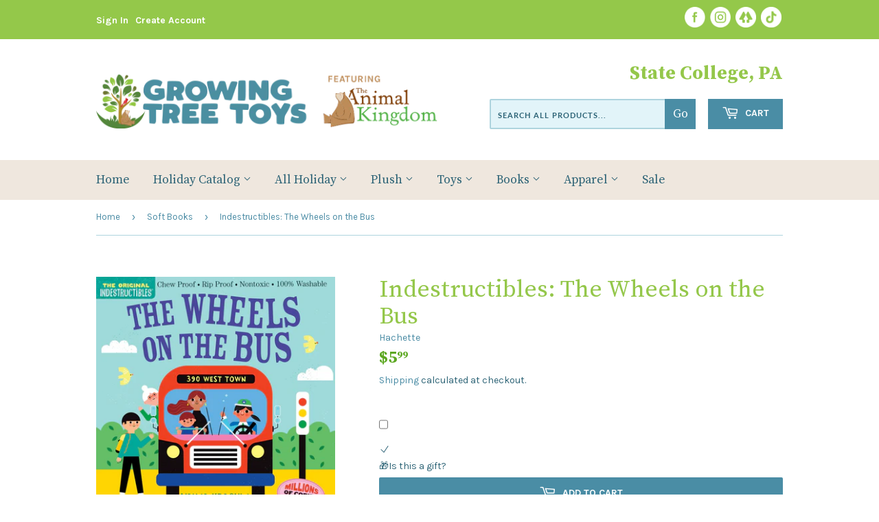

--- FILE ---
content_type: text/css;charset=utf-8
request_url: https://use.typekit.net/nln5ukr.css
body_size: 453
content:
/*
 * The Typekit service used to deliver this font or fonts for use on websites
 * is provided by Adobe and is subject to these Terms of Use
 * http://www.adobe.com/products/eulas/tou_typekit. For font license
 * information, see the list below.
 *
 * chaloops:
 *   - http://typekit.com/eulas/0000000000000000773597cd
 * comic-serif-pro:
 *   - http://typekit.com/eulas/000000000000000077359698
 *
 * © 2009-2026 Adobe Systems Incorporated. All Rights Reserved.
 */
/*{"last_published":"2023-05-01 15:37:40 UTC"}*/

@import url("https://p.typekit.net/p.css?s=1&k=nln5ukr&ht=tk&f=369.26785&a=484747&app=typekit&e=css");

@font-face {
font-family:"comic-serif-pro";
src:url("https://use.typekit.net/af/a0b5a9/000000000000000077359698/30/l?primer=7cdcb44be4a7db8877ffa5c0007b8dd865b3bbc383831fe2ea177f62257a9191&fvd=n4&v=3") format("woff2"),url("https://use.typekit.net/af/a0b5a9/000000000000000077359698/30/d?primer=7cdcb44be4a7db8877ffa5c0007b8dd865b3bbc383831fe2ea177f62257a9191&fvd=n4&v=3") format("woff"),url("https://use.typekit.net/af/a0b5a9/000000000000000077359698/30/a?primer=7cdcb44be4a7db8877ffa5c0007b8dd865b3bbc383831fe2ea177f62257a9191&fvd=n4&v=3") format("opentype");
font-display:auto;font-style:normal;font-weight:400;font-stretch:normal;
}

@font-face {
font-family:"chaloops";
src:url("https://use.typekit.net/af/d3bba4/0000000000000000773597cd/30/l?primer=7cdcb44be4a7db8877ffa5c0007b8dd865b3bbc383831fe2ea177f62257a9191&fvd=n6&v=3") format("woff2"),url("https://use.typekit.net/af/d3bba4/0000000000000000773597cd/30/d?primer=7cdcb44be4a7db8877ffa5c0007b8dd865b3bbc383831fe2ea177f62257a9191&fvd=n6&v=3") format("woff"),url("https://use.typekit.net/af/d3bba4/0000000000000000773597cd/30/a?primer=7cdcb44be4a7db8877ffa5c0007b8dd865b3bbc383831fe2ea177f62257a9191&fvd=n6&v=3") format("opentype");
font-display:auto;font-style:normal;font-weight:600;font-stretch:normal;
}

.tk-comic-serif-pro { font-family: "comic-serif-pro",sans-serif; }
.tk-chaloops { font-family: "chaloops",sans-serif; }
